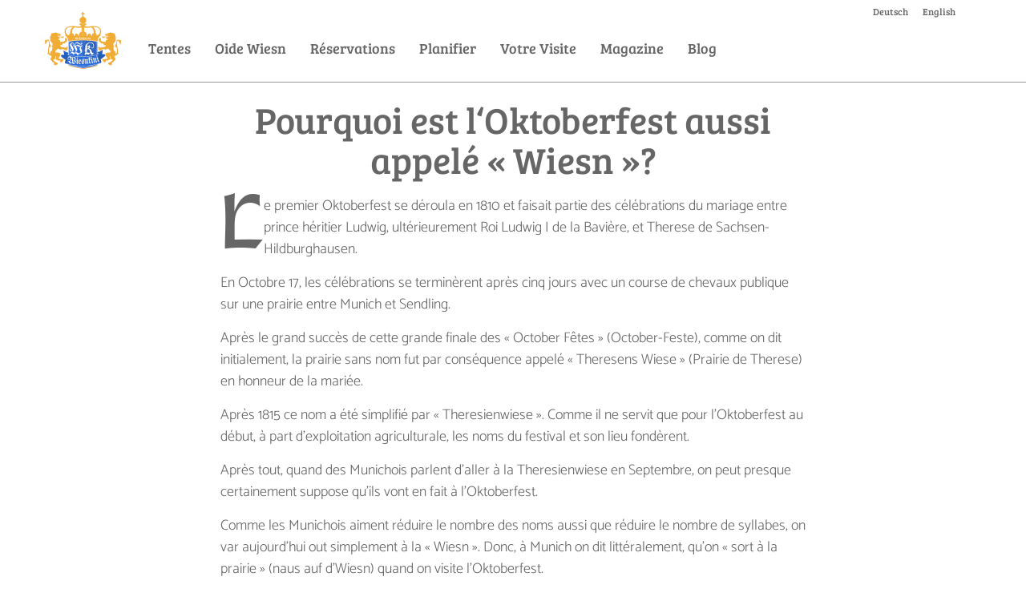

--- FILE ---
content_type: text/html; charset=utf-8
request_url: https://oktoberfestmunich.fr/faq/pourquoi-est-loktoberfest-aussi-appele-wiesn/
body_size: 10200
content:
<!DOCTYPE html><html lang=fr><meta http-equiv=content-type content="text/html; charset=utf-8"><meta http-equiv=X-UA-Compatible content="IE=edge"><meta name=viewport content="width=device-width, initial-scale=1"><link rel=apple-touch-icon-precomposed sizes=57x57 href=/site/templates/images/favicons/apple-touch-icon-57x57.png><link rel=apple-touch-icon-precomposed sizes=114x114 href=/site/templates/images/favicons/apple-touch-icon-114x114.png><link rel=apple-touch-icon-precomposed sizes=72x72 href=/site/templates/images/favicons/apple-touch-icon-72x72.png><link rel=apple-touch-icon-precomposed sizes=144x144 href=/site/templates/images/favicons/apple-touch-icon-144x144.png><link rel=apple-touch-icon-precomposed sizes=60x60 href=/site/templates/images/favicons/apple-touch-icon-60x60.png><link rel=apple-touch-icon-precomposed sizes=120x120 href=/site/templates/images/favicons/apple-touch-icon-120x120.png><link rel=apple-touch-icon-precomposed sizes=76x76 href=/site/templates/images/favicons/apple-touch-icon-76x76.png><link rel=apple-touch-icon-precomposed sizes=152x152 href=/site/templates/images/favicons/apple-touch-icon-152x152.png><link rel=icon type=image/png href=/site/templates/images/favicons/favicon-196x196.png sizes=196x196><link rel=icon type=image/png href=/site/templates/images/favicons/favicon-96x96.png sizes=96x96><link rel=icon type=image/png href=/site/templates/images/favicons/favicon-32x32.png sizes=32x32><link rel=icon type=image/png href=/site/templates/images/favicons/favicon-16x16.png sizes=16x16><link rel=icon type=image/png href=/site/templates/images/favicons/favicon-128.png sizes=128x128><meta name=application-name content="__('Wiesnkini')"><meta name=msapplication-TileColor content=#FFFFFF><meta name=msapplication-TileImage content=/site/templates/images/favicons/mstile-144x144.png><meta name=msapplication-square70x70logo content=/site/templates/images/favicons/mstile-70x70.png><meta name=msapplication-square150x150logo content=/site/templates/images/favicons/mstile-150x150.png><meta name=msapplication-wide310x150logo content=/site/templates/images/favicons/mstile-310x150.png><meta name=msapplication-square310x310logo content=/site/templates/images/favicons/mstile-310x310.png><link rel=stylesheet href=/site/assets/pwpc/pwpc-9f9950892e3726bdf4261b4f420b9028e9c71476.css><title>Pourquoi est l‘Oktoberfest aussi appelé « Wiesn »?</title><meta name=description content="À Munich on entend plus souvent l&apos;appellation « Wiesn » au lieu d’Oktoberfest pour la plus grande fête foraine du monde. Que veut ça dire?"><meta property=og:title content="Pourquoi est l‘Oktoberfest aussi appelé « Wiesn »?"><meta property=og:description content="À Munich on entend plus souvent l&apos;appellation « Wiesn » au lieu d’Oktoberfest pour la plus grande fête foraine du monde. Que veut ça dire?"><meta property=og:type content=website><meta property=og:site_name content=Wiesnkini><meta property=og:url content=https://oktoberfestmunich.fr/faq/pourquoi-est-loktoberfest-aussi-appele-wiesn/><meta name=twitter:card content=summary><meta name=twitter:site content=@wiesnkini><script type=application/ld+json>{"@context":"https://schema.org","@type":"BreadcrumbList","itemListElement":[{"@type":"ListItem","position":1,"name":"Foire aux questions","item":"https://wiesnkini.de/faq/"},{"@type":"ListItem","position":2,"name":"Pourquoi est  l&lsquo;Oktoberfest aussi appel&eacute; &laquo; Wiesn &raquo;?","item":"https://wiesnkini.de/faq/pourquoi-est-loktoberfest-aussi-appele-wiesn/"}]}</script><meta name=generator content=ProcessWire><link rel=alternate href=https://wiesnkini.de/haufige-fragen/wieso-wird-das-oktoberfest-auch-wiesn-genannt/ hreflang=de><link rel=alternate href=https://wiesnkini.de/haufige-fragen/wieso-wird-das-oktoberfest-auch-wiesn-genannt/ hreflang=x-default><link rel=alternate href=https://oktoberfest-guide.com/faqs/why-is-the-oktoberfest-also-called-wiesn/ hreflang=en><link rel=alternate href=https://oktoberfestmunich.fr/faq/pourquoi-est-loktoberfest-aussi-appele-wiesn/ hreflang=fr>	<style>html{font-family:sans-serif;-ms-text-size-adjust:100%;-webkit-text-size-adjust:100%;font-size:10px;-webkit-tap-highlight-color:rgba(0,0,0,0)}body{margin:0;font-family:'Catamaran',sans-serif;font-size:18px;line-height:1.42857143;color:#666;background-color:#fff;padding-top:88px}*{-webkit-box-sizing:border-box;-moz-box-sizing:border-box;box-sizing:border-box}*:before,*:after{-webkit-box-sizing:border-box;-moz-box-sizing:border-box;box-sizing:border-box}.container:before,.container:after,.row:before,.row:after,.nav:before,.nav:after,.navbar:before,.navbar:after,.navbar-header:before,.navbar-header:after,.navbar-collapse:before,.navbar-collapse:after{content:" ";display:table}.navbar{margin-bottom:0;background:white;border:none;z-index:1001;font:18px 'Bree Serif',serif;min-height:86px;border:1px solid transparent}.navbar-fixed-top{top:0;border-width:0 0 1px}@media (min-width:992px){.navbar-fixed-top,.navbar-fixed-bottom{border-radius:0}.navbar-header{float:left}}.navbar-fixed-top,.navbar-fixed-bottom{position:fixed;right:0;left:0;z-index:1030}.languages{display:none}@media (min-width:992px){body{padding-top:102px}.navbar{border-radius:0}.navbar-collapse.collapse{display:block!important;height:auto!important;padding-bottom:0;overflow:visible!important}.navbar-collapse{width:auto;border-top:0;box-shadow:none}.navbar-nav{float:left;margin:0 0 0 1em}.navbar-nav>li{float:left}.wk-navbar .navbar-nav>li>a{padding-top:14px;padding-bottom:6px}.languages{display:block;text-align:right}.languages li{list-style-type:none;margin-right:1.5em;font-size:12px;display:inline}.navbar-toggle{display:none}.navbar>.container .navbar-brand,.navbar>.container-fluid .navbar-brand{margin-left:-15px}.navbar-brand{height:auto;padding:15px;float:left}}.navbar-toggle{position:relative;float:right;margin-right:15px;padding:9px 10px;margin-top:26px;margin-bottom:26px;background-color:transparent;background-image:none;border:1px solid transparent;border-radius:0}.navbar-header .ex_nav{display:none}.dropdown-menu{display:none}.navbar-fixed-top,.navbar-fixed-bottom{position:fixed;right:0;left:0;z-index:1030}.container>.navbar-header,.container-fluid>.navbar-header,.container>.navbar-collapse,.container-fluid>.navbar-collapse{margin-right:-15px;margin-left:-15px}.navbar-fixed-top .navbar-collapse,.navbar-fixed-bottom .navbar-collapse{max-height:340px}.wk-navbar{z-index:1001}.nav{padding-left:0;list-style:none}ul,ol{margin-top:0;margin-bottom:11px}.wk-navbar .nav>li,.wk-navbar .dropdown{position:static}.nav>li{display:block}.navbar-nav>li>a{line-height:22px}.nav>li>a{position:relative;display:block;padding:10px 15px}.navbar a{color:#666}a{text-decoration:none;background-color:transparent}.sharing{position:fixed;left:0;top:50vh;transform:translateY(-50%) translateX(-100%);z-index:99}@media (max-width:991px) and (orientation:portrait){.sharing{top:auto;transform:translateY(100%) translateX(0)}}.container{margin-right:auto;margin-left:auto;padding-left:15px;padding-right:15px}@media (min-width:768px){.container{width:750px}}@media (min-width:992px){.container{width:970px}}@media (min-width:1200px){.container{width:1170px}}.container-fluid{margin-right:auto;margin-left:auto;padding-left:15px;padding-right:15px}.row{margin-left:-15px;margin-right:-15px}.col-xs-1,.col-sm-1,.col-md-1,.col-lg-1,.col-xs-2,.col-sm-2,.col-md-2,.col-lg-2,.col-xs-3,.col-sm-3,.col-md-3,.col-lg-3,.col-xs-4,.col-sm-4,.col-md-4,.col-lg-4,.col-xs-5,.col-sm-5,.col-md-5,.col-lg-5,.col-xs-6,.col-sm-6,.col-md-6,.col-lg-6,.col-xs-7,.col-sm-7,.col-md-7,.col-lg-7,.col-xs-8,.col-sm-8,.col-md-8,.col-lg-8,.col-xs-9,.col-sm-9,.col-md-9,.col-lg-9,.col-xs-10,.col-sm-10,.col-md-10,.col-lg-10,.col-xs-11,.col-sm-11,.col-md-11,.col-lg-11,.col-xs-12,.col-sm-12,.col-md-12,.col-lg-12{position:relative;min-height:1px;padding-left:15px;padding-right:15px}.col-xs-1,.col-xs-2,.col-xs-3,.col-xs-4,.col-xs-5,.col-xs-6,.col-xs-7,.col-xs-8,.col-xs-9,.col-xs-10,.col-xs-11,.col-xs-12{float:left}.col-xs-12{width:100%}.col-xs-11{width:91.66666667%}.col-xs-10{width:83.33333333%}.col-xs-9{width:75%}.col-xs-8{width:66.66666667%}.col-xs-7{width:58.33333333%}.col-xs-6{width:50%}.col-xs-5{width:41.66666667%}.col-xs-4{width:33.33333333%}.col-xs-3{width:25%}.col-xs-2{width:16.66666667%}.col-xs-1{width:8.33333333%}.col-xs-pull-12{right:100%}.col-xs-pull-11{right:91.66666667%}.col-xs-pull-10{right:83.33333333%}.col-xs-pull-9{right:75%}.col-xs-pull-8{right:66.66666667%}.col-xs-pull-7{right:58.33333333%}.col-xs-pull-6{right:50%}.col-xs-pull-5{right:41.66666667%}.col-xs-pull-4{right:33.33333333%}.col-xs-pull-3{right:25%}.col-xs-pull-2{right:16.66666667%}.col-xs-pull-1{right:8.33333333%}.col-xs-pull-0{right:auto}.col-xs-push-12{left:100%}.col-xs-push-11{left:91.66666667%}.col-xs-push-10{left:83.33333333%}.col-xs-push-9{left:75%}.col-xs-push-8{left:66.66666667%}.col-xs-push-7{left:58.33333333%}.col-xs-push-6{left:50%}.col-xs-push-5{left:41.66666667%}.col-xs-push-4{left:33.33333333%}.col-xs-push-3{left:25%}.col-xs-push-2{left:16.66666667%}.col-xs-push-1{left:8.33333333%}.col-xs-push-0{left:auto}.col-xs-offset-12{margin-left:100%}.col-xs-offset-11{margin-left:91.66666667%}.col-xs-offset-10{margin-left:83.33333333%}.col-xs-offset-9{margin-left:75%}.col-xs-offset-8{margin-left:66.66666667%}.col-xs-offset-7{margin-left:58.33333333%}.col-xs-offset-6{margin-left:50%}.col-xs-offset-5{margin-left:41.66666667%}.col-xs-offset-4{margin-left:33.33333333%}.col-xs-offset-3{margin-left:25%}.col-xs-offset-2{margin-left:16.66666667%}.col-xs-offset-1{margin-left:8.33333333%}.col-xs-offset-0{margin-left:0%}@media (min-width:768px){.col-sm-1,.col-sm-2,.col-sm-3,.col-sm-4,.col-sm-5,.col-sm-6,.col-sm-7,.col-sm-8,.col-sm-9,.col-sm-10,.col-sm-11,.col-sm-12{float:left}.col-sm-12{width:100%}.col-sm-11{width:91.66666667%}.col-sm-10{width:83.33333333%}.col-sm-9{width:75%}.col-sm-8{width:66.66666667%}.col-sm-7{width:58.33333333%}.col-sm-6{width:50%}.col-sm-5{width:41.66666667%}.col-sm-4{width:33.33333333%}.col-sm-3{width:25%}.col-sm-2{width:16.66666667%}.col-sm-1{width:8.33333333%}.col-sm-pull-12{right:100%}.col-sm-pull-11{right:91.66666667%}.col-sm-pull-10{right:83.33333333%}.col-sm-pull-9{right:75%}.col-sm-pull-8{right:66.66666667%}.col-sm-pull-7{right:58.33333333%}.col-sm-pull-6{right:50%}.col-sm-pull-5{right:41.66666667%}.col-sm-pull-4{right:33.33333333%}.col-sm-pull-3{right:25%}.col-sm-pull-2{right:16.66666667%}.col-sm-pull-1{right:8.33333333%}.col-sm-pull-0{right:auto}.col-sm-push-12{left:100%}.col-sm-push-11{left:91.66666667%}.col-sm-push-10{left:83.33333333%}.col-sm-push-9{left:75%}.col-sm-push-8{left:66.66666667%}.col-sm-push-7{left:58.33333333%}.col-sm-push-6{left:50%}.col-sm-push-5{left:41.66666667%}.col-sm-push-4{left:33.33333333%}.col-sm-push-3{left:25%}.col-sm-push-2{left:16.66666667%}.col-sm-push-1{left:8.33333333%}.col-sm-push-0{left:auto}.col-sm-offset-12{margin-left:100%}.col-sm-offset-11{margin-left:91.66666667%}.col-sm-offset-10{margin-left:83.33333333%}.col-sm-offset-9{margin-left:75%}.col-sm-offset-8{margin-left:66.66666667%}.col-sm-offset-7{margin-left:58.33333333%}.col-sm-offset-6{margin-left:50%}.col-sm-offset-5{margin-left:41.66666667%}.col-sm-offset-4{margin-left:33.33333333%}.col-sm-offset-3{margin-left:25%}.col-sm-offset-2{margin-left:16.66666667%}.col-sm-offset-1{margin-left:8.33333333%}.col-sm-offset-0{margin-left:0%}}@media (min-width:992px){.col-md-1,.col-md-2,.col-md-3,.col-md-4,.col-md-5,.col-md-6,.col-md-7,.col-md-8,.col-md-9,.col-md-10,.col-md-11,.col-md-12{float:left}.col-md-12{width:100%}.col-md-11{width:91.66666667%}.col-md-10{width:83.33333333%}.col-md-9{width:75%}.col-md-8{width:66.66666667%}.col-md-7{width:58.33333333%}.col-md-6{width:50%}.col-md-5{width:41.66666667%}.col-md-4{width:33.33333333%}.col-md-3{width:25%}.col-md-2{width:16.66666667%}.col-md-1{width:8.33333333%}.col-md-pull-12{right:100%}.col-md-pull-11{right:91.66666667%}.col-md-pull-10{right:83.33333333%}.col-md-pull-9{right:75%}.col-md-pull-8{right:66.66666667%}.col-md-pull-7{right:58.33333333%}.col-md-pull-6{right:50%}.col-md-pull-5{right:41.66666667%}.col-md-pull-4{right:33.33333333%}.col-md-pull-3{right:25%}.col-md-pull-2{right:16.66666667%}.col-md-pull-1{right:8.33333333%}.col-md-pull-0{right:auto}.col-md-push-12{left:100%}.col-md-push-11{left:91.66666667%}.col-md-push-10{left:83.33333333%}.col-md-push-9{left:75%}.col-md-push-8{left:66.66666667%}.col-md-push-7{left:58.33333333%}.col-md-push-6{left:50%}.col-md-push-5{left:41.66666667%}.col-md-push-4{left:33.33333333%}.col-md-push-3{left:25%}.col-md-push-2{left:16.66666667%}.col-md-push-1{left:8.33333333%}.col-md-push-0{left:auto}.col-md-offset-12{margin-left:100%}.col-md-offset-11{margin-left:91.66666667%}.col-md-offset-10{margin-left:83.33333333%}.col-md-offset-9{margin-left:75%}.col-md-offset-8{margin-left:66.66666667%}.col-md-offset-7{margin-left:58.33333333%}.col-md-offset-6{margin-left:50%}.col-md-offset-5{margin-left:41.66666667%}.col-md-offset-4{margin-left:33.33333333%}.col-md-offset-3{margin-left:25%}.col-md-offset-2{margin-left:16.66666667%}.col-md-offset-1{margin-left:8.33333333%}.col-md-offset-0{margin-left:0%}}@media (min-width:1200px){.col-lg-1,.col-lg-2,.col-lg-3,.col-lg-4,.col-lg-5,.col-lg-6,.col-lg-7,.col-lg-8,.col-lg-9,.col-lg-10,.col-lg-11,.col-lg-12{float:left}.col-lg-12{width:100%}.col-lg-11{width:91.66666667%}.col-lg-10{width:83.33333333%}.col-lg-9{width:75%}.col-lg-8{width:66.66666667%}.col-lg-7{width:58.33333333%}.col-lg-6{width:50%}.col-lg-5{width:41.66666667%}.col-lg-4{width:33.33333333%}.col-lg-3{width:25%}.col-lg-2{width:16.66666667%}.col-lg-1{width:8.33333333%}.col-lg-pull-12{right:100%}.col-lg-pull-11{right:91.66666667%}.col-lg-pull-10{right:83.33333333%}.col-lg-pull-9{right:75%}.col-lg-pull-8{right:66.66666667%}.col-lg-pull-7{right:58.33333333%}.col-lg-pull-6{right:50%}.col-lg-pull-5{right:41.66666667%}.col-lg-pull-4{right:33.33333333%}.col-lg-pull-3{right:25%}.col-lg-pull-2{right:16.66666667%}.col-lg-pull-1{right:8.33333333%}.col-lg-pull-0{right:auto}.col-lg-push-12{left:100%}.col-lg-push-11{left:91.66666667%}.col-lg-push-10{left:83.33333333%}.col-lg-push-9{left:75%}.col-lg-push-8{left:66.66666667%}.col-lg-push-7{left:58.33333333%}.col-lg-push-6{left:50%}.col-lg-push-5{left:41.66666667%}.col-lg-push-4{left:33.33333333%}.col-lg-push-3{left:25%}.col-lg-push-2{left:16.66666667%}.col-lg-push-1{left:8.33333333%}.col-lg-push-0{left:auto}.col-lg-offset-12{margin-left:100%}.col-lg-offset-11{margin-left:91.66666667%}.col-lg-offset-10{margin-left:83.33333333%}.col-lg-offset-9{margin-left:75%}.col-lg-offset-8{margin-left:66.66666667%}.col-lg-offset-7{margin-left:58.33333333%}.col-lg-offset-6{margin-left:50%}.col-lg-offset-5{margin-left:41.66666667%}.col-lg-offset-4{margin-left:33.33333333%}.col-lg-offset-3{margin-left:25%}.col-lg-offset-2{margin-left:16.66666667%}.col-lg-offset-1{margin-left:8.33333333%}.col-lg-offset-0{margin-left:0%}}.vcenter{display:inline-block;float:none;vertical-align:middle}.wk-navbar .navbar-nav li.two_lines a:last-child{padding:7px 15px 15px 15px}.wk-navbar>ul>li>a.icon svg{fill:#666}.row{margin-left:-15px;margin-right:-15px}h2,h3{font-family:'Bree Serif',serif}h2,.h2{font-size:34px}h1,.h1,h2,.h2,h3,.h3{margin-top:22px;margin-bottom:11px}.sr-only{position:absolute;width:1px;height:1px;margin:-1px;padding:0;overflow:hidden;clip:rect(0,0,0,0);border:0}.navbar-toggle .icon-bar{background-color:#666}.navbar-toggle .icon-bar{display:block;width:22px;height:2px;border-radius:1px}.collapse{display:none}@media screen and (max-width:991px){.navbar-header .ex_nav{display:inline-block;position:relative;float:right;margin:18px 0 10px 0;padding:9px 10px;background-color:transparent;background-image:none;border:1px solid transparent;border-radius:0;color:#666}}.navbar-toggle .icon-bar+.icon-bar{margin-top:4px}.jumbotron .image img,.jumbotron picture img{display:block;width:100%}.carousel-inner{position:relative;overflow:hidden}.carousel-caption{position:absolute;left:15%;right:15%;bottom:20px;z-index:10;padding-top:20px;padding-bottom:20px;color:#fff;text-align:center;text-shadow:0 0 110px black}@media screen and (min-width:768px){.carousel-caption{left:20%;right:20%;padding-bottom:30px}}.cancellation{background-color:#333;text-align:center;font-family:'Catamaran',sans-serif;color:white;font-size:16px}.cancellation .container{padding:5px}.cancellation a{color:white}.alert svg.pull-left{width:28px;margin-right:8px}.btn-primary svg path{fill:white;width:25px;margin-right:8px}</style><script>
    // WebFontConfig = {
    //     google: {
    //         families: [ 'Catamaran::wght@300,700', 'Bree Serif' ],
    //         version: 2
    //     }
    // };
    // (function() {
    //     var wf = document.createElement('script');
    //     wf.src = 'https://ajax.googleapis.com/ajax/libs/webfont/1.6.26/webfont.js';
    //     wf.type = 'text/javascript';
    //     wf.async = 'true';
    //     var s = document.getElementsByTagName('script')[0];
    //     s.parentNode.insertBefore(wf, s);    })();
    </script><meta name=google-site-verification content=8sGCZ4a4Pd0N9MrRqkF62bTXIfjs53CiuHhgDDfYVh4>    <script>var _mtm=window._mtm=window._mtm||[];_mtm.push({'mtm.startTime':(new Date().getTime()),'event':'mtm.Start'});var d=document,g=d.createElement('script'),s=d.getElementsByTagName('script')[0];g.type='text/javascript';g.async=!0;g.src='https://wiesnkini.de/matomo/js/container_VWrhOLoG.js';s.parentNode.insertBefore(g,s)</script><script>if(typeof RockGrid!='undefined'){RockGrid.str={};RockGrid.localeText={"page":"Page","more":"More","to":"to","of":"of","next":"Next","last":"Last","first":"First","previous":"Previous","loadingOoo":"Loading...","selectAll":"Select All","searchOoo":"Search...","blanks":"Blanc","filterOoo":"Filter...","applyFilter":"Apply Filter...","equals":"Equals","lessThan":"Less Than","greaterThan":"Greater Than","contains":"Contains","startsWith":"Starts with","endsWith":"Ends with","group":"Group","columns":"Columns","rowGroupColumns":"Pivot Cols","rowGroupColumnsEmptyMessage":"drag cols to group","valueColumns":"Value Cols","pivotMode":"Pivot-Mode","groups":"Groups","values":"Values","pivots":"Pivots","valueColumnsEmptyMessage":"drag cols to aggregate","pivotColumnsEmptyMessage":"drag here to pivot","toolPanelButton":"tool panel","noRowsToShow":"no rows","pinColumn":"Pin Column","valueAggregation":"Value Aggregation","autosizeThiscolumn":"Autosize This Column","autosizeAllColumns":"Autosize All Columns","groupBy":"Group by","ungroupBy":"UnGroup by","resetColumns":"Reset Those Cols","expandAll":"Open-em-up","collapseAll":"Close-em-up","toolPanel":"Tool Panel","export":"Export","csvExport":"CSV Export","excelExport":"Excel Export","pinLeft":"Pin &lt;&lt;","pinRight":"Pin &gt;&gt;","noPin":"DontPin &lt;&gt;","sum":"Sum","min":"Min","max":"Max","none":"None","count":"Count","average":"Average","copy":"Copy","copyWithHeaders":"Copy With Headers","ctrlC":"Ctrl + C","paste":"Paste","ctrlV":"Ctrl + V"}}</script><body class="objekt faq" itemscope itemtype=https://schema.org/WebPage><div id=fb-root></div><header class="navbar navbar-fixed-top" role=navigation><div class=container><div class=navbar-header><button class=navbar-toggle type=button data-toggle=collapse data-target=.wk-navbar><span class=sr-only>Navigation</span> <span class=icon-bar></span> <span class=icon-bar></span> <span class=icon-bar></span></button><span class=ex_nav> <a hreflang=de href=https://wiesnkini.de/haufige-fragen/wieso-wird-das-oktoberfest-auch-wiesn-genannt/>DE</a> </span><span class=ex_nav> <a hreflang=en href=https://oktoberfest-guide.com/faqs/why-is-the-oktoberfest-also-called-wiesn/>EN</a> </span> <a href=/ class=navbar-brand> <img src=/site/templates/images/wiesnkini-menu-logo.gif alt=Wiesnkini> </a></div><ul class=languages><li><a hreflang=de href=https://wiesnkini.de/haufige-fragen/wieso-wird-das-oktoberfest-auch-wiesn-genannt/>Deutsch</a><li><a hreflang=en href=https://oktoberfest-guide.com/faqs/why-is-the-oktoberfest-also-called-wiesn/>English</a></ul><nav class="collapse navbar-collapse wk-navbar" role=navigation><ul class="nav navbar-nav"><li><a href=/tentes/>Tentes</a><li><a href=/oide-wiesn/>Oide Wiesn</a><li><a href=/reservations-oktoberfest/>Réservations</a><li><a href=/votre-visite/planifier/>Planifier</a><li><a href=/votre-visite/>Votre Visite</a><li><a href=/aspects/>Magazine</a><li><a href=/blog/>Blog</a></ul></nav></div></header><div class="transition_wrapper down"><aside class=sharing><a class=facebook href="https://facebook.com/sharer/sharer.php?u=https://oktoberfestmunich.fr/faq/pourquoi-est-loktoberfest-aussi-appele-wiesn/" target=_blank rel=noopener aria-label="Partager sur Facebook" title="Partager sur Facebook"> <svg xmlns=http://www.w3.org/2000/svg viewBox="0 0 24 24"><path d="M18.77 7.46H14.5v-1.9c0-.9.6-1.1 1-1.1h3V.5h-4.33C10.24.5 9.5 3.44 9.5 5.32v2.15h-3v4h3v12h5v-12h3.85l.42-4z"></svg> </a> <a class=twitter href="https://twitter.com/intent/tweet/?url=https://oktoberfestmunich.fr/faq/pourquoi-est-loktoberfest-aussi-appele-wiesn/&via=wiesnkini" target=_blank rel=noopener aria-label="Partager sur Twitter" twitter="Partager sur Twitter"> <svg xmlns=http://www.w3.org/2000/svg viewBox="0 0 24 24"><path d="M23.44 4.83c-.8.37-1.5.38-2.22.02.93-.56.98-.96 1.32-2.02-.88.52-1.86.9-2.9 1.1-.82-.88-2-1.43-3.3-1.43-2.5 0-4.55 2.04-4.55 4.54 0 .36.03.7.1 1.04-3.77-.2-7.12-2-9.36-4.75-.4.67-.6 1.45-.6 2.3 0 1.56.8 2.95 2 3.77-.74-.03-1.44-.23-2.05-.57v.06c0 2.2 1.56 4.03 3.64 4.44-.67.2-1.37.2-2.06.08.58 1.8 2.26 3.12 4.25 3.16C5.78 18.1 3.37 18.74 1 18.46c2 1.3 4.4 2.04 6.97 2.04 8.35 0 12.92-6.92 12.92-12.93 0-.2 0-.4-.02-.6.9-.63 1.96-1.22 2.56-2.14z"></svg> </a> <a class=linkedin href="https://www.linkedin.com/shareArticle?mini=true&amp;url=https://oktoberfestmunich.fr/faq/pourquoi-est-loktoberfest-aussi-appele-wiesn/&amp;source=Wiesnkini" target=_blank rel=noopener aria-label="Partager sur LinkedIn" title="Partager sur LinkedIn"> <svg xmlns=http://www.w3.org/2000/svg viewBox="0 0 24 24"><path d="M6.5 21.5h-5v-13h5v13zM4 6.5C2.5 6.5 1.5 5.3 1.5 4s1-2.4 2.5-2.4c1.6 0 2.5 1 2.6 2.5 0 1.4-1 2.5-2.6 2.5zm11.5 6c-1 0-2 1-2 2v7h-5v-13h5V10s1.6-1.5 4-1.5c3 0 5 2.2 5 6.3v6.7h-5v-7c0-1-1-2-2-2z"></svg> </a> <a class=xing href="https://www.xing.com/app/user?op=share;url=https://oktoberfestmunich.fr/faq/pourquoi-est-loktoberfest-aussi-appele-wiesn/" target=_blank rel=noopener aria-label="Partager sur Xing" title="Partager sur Xing"> <svg xmlns=http://www.w3.org/2000/svg viewBox="0 0 24 24"><path d="M10.2 9.7l-3-5.4C7.2 4 7 4 6.8 4h-5c-.3 0-.4 0-.5.2v.5L4 10 .4 16v.5c0 .2.2.3.4.3h5c.3 0 .4 0 .5-.2l4-6.6v-.5zM24 .2l-.5-.2H18s-.2 0-.3.3l-8 14v.4l5.2 9c0 .2 0 .3.3.3h5.4s.3 0 .4-.2c.2-.2.2-.4 0-.5l-5-8.8L24 .7V.2z"></svg> </a> <a class=reddit href="https://reddit.com/submit/?url=https://oktoberfestmunich.fr/faq/pourquoi-est-loktoberfest-aussi-appele-wiesn/" target=_blank rel=noopener aria-label="Partager sur Reddit" title="Partager sur Reddit"> <svg xmlns=http://www.w3.org/2000/svg viewBox="0 0 24 24"><path d="M24 11.5c0-1.65-1.35-3-3-3-.96 0-1.86.48-2.42 1.24-1.64-1-3.75-1.64-6.07-1.72.08-1.1.4-3.05 1.52-3.7.72-.4 1.73-.24 3 .5C17.2 6.3 18.46 7.5 20 7.5c1.65 0 3-1.35 3-3s-1.35-3-3-3c-1.38 0-2.54.94-2.88 2.22-1.43-.72-2.64-.8-3.6-.25-1.64.94-1.95 3.47-2 4.55-2.33.08-4.45.7-6.1 1.72C4.86 8.98 3.96 8.5 3 8.5c-1.65 0-3 1.35-3 3 0 1.32.84 2.44 2.05 2.84-.03.22-.05.44-.05.66 0 3.86 4.5 7 10 7s10-3.14 10-7c0-.22-.02-.44-.05-.66 1.2-.4 2.05-1.54 2.05-2.84zM2.3 13.37C1.5 13.07 1 12.35 1 11.5c0-1.1.9-2 2-2 .64 0 1.22.32 1.6.82-1.1.85-1.92 1.9-2.3 3.05zm3.7.13c0-1.1.9-2 2-2s2 .9 2 2-.9 2-2 2-2-.9-2-2zm9.8 4.8c-1.08.63-2.42.96-3.8.96-1.4 0-2.74-.34-3.8-.95-.24-.13-.32-.44-.2-.68.15-.24.46-.32.7-.18 1.83 1.06 4.76 1.06 6.6 0 .23-.13.53-.05.67.2.14.23.06.54-.18.67zm.2-2.8c-1.1 0-2-.9-2-2s.9-2 2-2 2 .9 2 2-.9 2-2 2zm5.7-2.13c-.38-1.16-1.2-2.2-2.3-3.05.38-.5.97-.82 1.6-.82 1.1 0 2 .9 2 2 0 .84-.53 1.57-1.3 1.87z"></svg> </a></aside><main id=content><article itemscope itemtype=https://schema.org/Article itemprop=mainContentOfPage class='object faq'><section class='container inhalt onecolumn'><div class='col-md-8 col-md-offset-2'><div class='raw textteil'><h1 itemprop=name>Pourquoi est l‘Oktoberfest aussi appelé « Wiesn »?</h1><p>Le premier Oktoberfest se déroula en 1810 et faisait partie des célébrations du mariage entre prince héritier Ludwig, ultérieurement Roi Ludwig I de la Bavière, et Therese de Sachsen-Hildburghausen.<p>En Octobre 17, les célébrations se terminèrent après cinq jours avec un course de chevaux publique sur une prairie entre Munich et Sendling.<p>Après le grand succès de cette grande finale des « October Fêtes » (October-Feste), comme on dit initialement, la prairie sans nom fut par conséquence appelé « Theresens Wiese » (Prairie de Therese) en honneur de la mariée.<p>Après 1815 ce nom a été simplifié par « Theresienwiese ». Comme il ne servit que pour l’Oktoberfest au début, à part d’exploitation agriculturale, les noms du festival et son lieu fondèrent.<p>Après tout, quand des Munichois parlent d’aller à la Theresienwiese en Septembre, on peut presque certainement suppose qu’ils vont en fait à l’Oktoberfest.<p>Comme les Munichois aiment réduire le nombre des noms aussi que réduire le nombre de syllabes, on var aujourd’hui out simplement à la « Wiesn ». Donc, à Munich on dit littéralement, qu’on « sort à la prairie » (naus auf d’Wiesn) quand on visite l’Oktoberfest.</div><aside class=content-nav><h2>Mehr gute <a href=&#039;/faq/&#039;>Fragen und Antworten</a></h2><nav><ul><li><a href=/faq/oktoberfest-tentes-vin/>Quelles tentes à l’Oktoberfest offrent du vin ?</a><li><a href=/faq/quelle-meilleure-oktoberfest-fete-biere/>Quelle est la meilleure Oktoberfest (fête de la bière) ?</a><li><a href=/faq/quand-est-oktoberfest-munich/>Quand est l&#039;Oktoberfest?</a><li><a href=/faq/pourquoi-est-loktoberfest-aussi-appele-wiesn/>Pourquoi est l‘Oktoberfest aussi appelé « Wiesn »?</a><li><a href=/faq/est-il-possible-de-payer-en-especes-ou-par-carte-a-oktoberfest/>Est-il possible de payer en espèces ou par carte à l&#039;Oktoberfest ?</a></ul></nav></aside></div></section><meta itemprop=description content='À Munich on entend plus souvent l&#039;appellation « Wiesn » au lieu d’Oktoberfest pour la plus grande fête foraine du monde. Que veut ça dire?'><meta itemprop=name content='Pourquoi est l‘Oktoberfest aussi appelé « Wiesn »?'><meta itemprop=lastReviewed content=1610808466><meta itemprop=url content=/faq/pourquoi-est-loktoberfest-aussi-appele-wiesn/></article></main><footer class="footer white dark-background"><div class=container><div class="pull-right social-logos">Suivez-nous <a href=https://facebook.com/oktoberfestmunich.fr target=_blank title=Facebook class=icon> <img src=/site/templates/images/facebook-logo.svg> </a> <a href=https://instagram.com/wiesnkini target=_blank title=Instagram class=icon> <img src=/site/templates/images/instagram-logo.svg> </a></div><div itemscope itemtype=https://schema.org/Event class=intro><h1 itemprop=name>191e Oktoberfest de Munich</h1><meta itemprop=alternateName content=Oktoberfest><meta itemprop=alternateName content="Oktoberfest 2026"><meta itemprop=alternateName content=Wiesn><meta itemprop=alternateName content="Wiesn 2026"><meta itemprop=alternateName content=Octoberfest><meta itemprop=alternateName content="Octoberfest 2026"><meta itemprop=alternateName content="Fête de la bière"><meta itemprop=alternateName content="Fête de la bière 2026"><meta itemprop=eventStatus content=EventRescheduled><meta itemprop=previousStartDate content=2020-09-19T12:00><meta itemprop=url content=https://oktoberfestmunich.fr><div class=zeit><time itemprop=startDate datetime=2026-09-19T12:00>19.09.2026</time> -
<time itemprop=endDate datetime=2026-10-04T23:30>04/10/2026</time></div><meta itemprop=image content=https://wiesnkini.de/site/assets/files/1025/stiftl-lowenbrauzelt-dammerung.2560x0.jpg><meta itemprop=eventAttendanceMode content=OfflineEventAttendanceMode><div itemprop=location itemscope itemtype=https://schema.org/Place><meta itemprop=name content=Theresienwiese><div itemprop=address itemscope itemtype=http://schema.org/PostalAddress><meta itemprop=streetAddress content=Bavariaring><meta itemprop=postalCode content=80336><meta itemprop=addressLocality content=München></div><div itemprop=geo itemscope itemtype=https://schema.org/GeoCoordinates><meta itemprop=latitude content=48.131525><meta itemprop=longitude content=11.549546></div></div><p itemprop=description>L’Oktoberfest est la plus grande foire et fête de la bière du monde. Il a lieu à la Theresienwiese à Munich, Allemagne où il est célébré chaque année depuis le mariage d’un prince héritier de la Bavière à 1810. </div><div class=lower-part><p>oktoberfestmunich.fr est un projet du Wiesnkini</p> <img id=logo_breit src=/site/templates/images/wiesnkini-footer-logo.gif class=navbar-left><p class="widmung hidden-xs pull-left">Ad honorem MDCCCX.<br>Wiesnkini.de est un enfant de Munich, née aux pieds de la statue Bavaria, baptisé dans la Isar. </div><div class="pull-right impressum"><a href=https://wiesnkini.de/impressum>Impressum</a></div></div><div class=hidden>300</div></footer></div><script defer src=/site/templates/scripts/jquery-1.11.0.min.js></script><script defer src=/site/assets/pwpc/pwpc-19b9015b1d987c5e2ad2caae5c76c3e0eff2cef0.js></script><script defer src=/site/assets/pwpc/pwpc-fdb7b09c3f8a4908b13a0f3f165a44b94089b54e.js></script><script>var _paq=window._paq||[];_paq.push(['trackPageView']);_paq.push(['enableLinkTracking']);_paq.push(['requireCookieConsent']);(function(){var u="//wiesnkini.de/matomo/";_paq.push(['setTrackerUrl',u+'matomo.php']);_paq.push(['setSiteId','1']);var d=document,g=d.createElement('script'),s=d.getElementsByTagName('script')[0];g.type='text/javascript';g.async=!0;g.defer=!0;g.src=u+'matomo.js';s.parentNode.insertBefore(g,s)})()</script></script><script>document.dispatchEvent(new Event('DOMReady'))</script>

--- FILE ---
content_type: image/svg+xml
request_url: https://oktoberfestmunich.fr/site/templates/images/facebook-logo.svg
body_size: 213
content:
<?xml version="1.0" encoding="utf-8"?>
<!-- Generator: Adobe Illustrator 16.0.0, SVG Export Plug-In . SVG Version: 6.00 Build 0)  -->
<!DOCTYPE svg PUBLIC "-//W3C//DTD SVG 1.1//EN" "http://www.w3.org/Graphics/SVG/1.1/DTD/svg11.dtd">
<svg version="1.1" id="Ebene_1" xmlns="http://www.w3.org/2000/svg" xmlns:xlink="http://www.w3.org/1999/xlink" x="0px" y="0px"
	 width="503.842px" height="503.84px" viewBox="0 0 503.842 503.84" enable-background="new 0 0 503.842 503.84"
	 xml:space="preserve">
<g>
	<g>
		<path fill="#FFFFFF" d="M503.842,251.92C503.842,112.788,391.053,0,251.921,0C112.788,0,0,112.788,0,251.92
			c0,125.741,92.124,229.962,212.558,248.86V324.742h-63.964V251.92h63.964v-55.501c0-63.137,37.61-98.013,95.155-98.013
			c27.562,0,56.392,4.92,56.392,4.92v61.996h-31.767c-31.295,0-41.055,19.419-41.055,39.341v47.256h69.869l-11.169,72.821h-58.7
			v176.039C411.718,481.882,503.842,377.662,503.842,251.92L503.842,251.92z"/>
	</g>
</g>
</svg>
